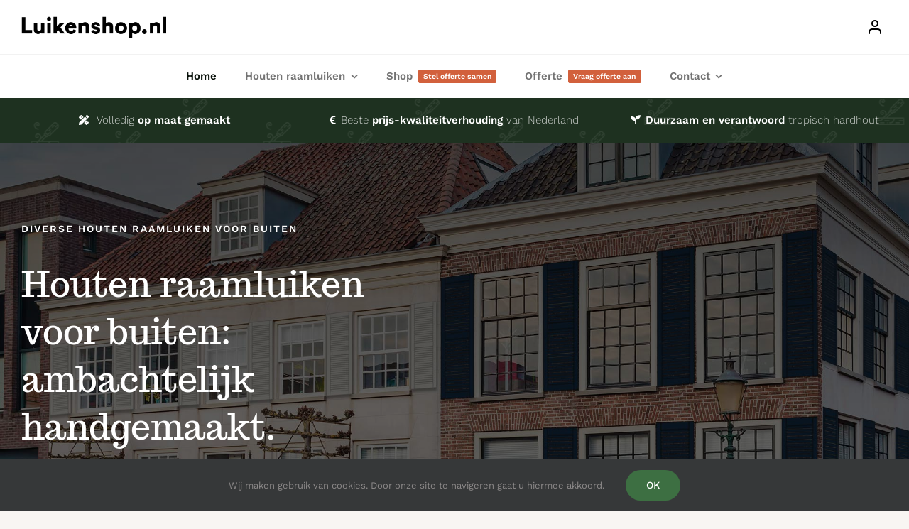

--- FILE ---
content_type: text/javascript; charset=utf-8
request_url: https://luikenshop.nl/wp-content/plugins/yith-woocommerce-advanced-product-options-premium/assets/js/front.min.js?ver=4.8.0
body_size: 9222
content:
function yith_wapo_replace_image(e,t=!1){var i,a=yith_wapo.replace_image_path,o=".yith_magnifier_zoom_magnifier, .zoomWindowContainer .zoomWindow",r=e.data("replace-image");null===r||!t&&jQuery(a).attr("src")===r||(void 0!==e.data("replace-image")&&""!=e.data("replace-image")&&(void 0===jQuery(a).attr("wapo-original-img")&&(jQuery(a).attr("wapo-original-img",jQuery(a).attr("src")),jQuery(o).length&&jQuery(o).attr("wapo-original-img",jQuery(o).css("background-image").slice(4,-1).replace(/"/g,""))),jQuery(a).attr("src",r),jQuery(a).attr("srcset",r),jQuery(a).attr("data-src",r),jQuery(o).css("background-image","url("+r+")"),jQuery("#yith_wapo_product_img").val(r),jQuery(a).attr("data-large_image",r),0<jQuery(".woocommerce-product-gallery .woocommerce-product-gallery__image").length&&jQuery(".woocommerce-product-gallery").trigger("woocommerce_gallery_reset_slide_position"),jQuery(".woocommerce-product-gallery").trigger("woocommerce_gallery_init_zoom"),jQuery(document).trigger("yith-wapo-after-replace-image")),t&&void 0!==jQuery(a).attr("wapo-original-img")&&(i=jQuery(a).attr("wapo-original-img"),e=jQuery(o).attr("wapo-original-img"),jQuery("#yith-wapo-container .yith-wapo-option").each(function(e,t){let a=jQuery(t);a.data("replace-image")&&a.hasClass("selected")&&(i=a.data("replace-image"))}),jQuery("#yith_wapo_product_img").val(i),jQuery("#yith_wapo_product_img").val(""),jQuery(a).attr("src",i),jQuery(a).attr("srcset",i),jQuery(a).attr("data-src",i),jQuery(a).attr("data-large_image",i),jQuery(o).css("background-image","url("+e+")"),0<jQuery(".woocommerce-product-gallery .woocommerce-product-gallery__image").length&&jQuery(".woocommerce-product-gallery").trigger("woocommerce_gallery_reset_slide_position"),jQuery(".woocommerce-product-gallery").trigger("woocommerce_gallery_init_zoom"),jQuery(document).trigger("yith-wapo-after-replace-image")))}function yith_wapo_check_required_fields(r){var n=!1,d=!1,e=yith_wapo.dom.single_add_to_cart_button;return jQuery("form.cart .yith-wapo-addon:not(.hidden):visible input, form.cart .yith-wapo-addon:not(.hidden):visible select, form.cart .yith-wapo-addon:not(.hidden):visible textarea").each(function(){let e=jQuery(this);e.closest(".yith-wapo-option");let t=e.closest(".yith-wapo-addon"),a=e.closest("div.yith-wapo-addon.wapo-toggle"),i=a.find("h3.wapo-addon-title.toggle-closed"),o=t.find(".wapo-addon-title");"file"===e.attr("type")||e.hasClass("wapo-product-qty")||(e.attr("required")&&("checkbox"===e.attr("type")||"radio"===e.attr("type"))&&!e.closest(".yith-wapo-option").hasClass("selected")||e.attr("required")&&(""==e.val()||"Required"==e.val())?("highlight"===r&&(showRequiredMessage(e),o.addClass("wapo-error"),i&&i.click()),n=d=!0):restartRequiredElement(e))}),"hide"==r&&(d?jQuery(e).hide():jQuery(e).fadeIn()),!n}function updateContainerProductPrice(a){if(!jQuery(".cart.yith-wcpb-bundle-form").length&&a.variation_id===parseInt(jQuery(".variation_id").val())){let e=jQuery("#yith-wapo-container"),t=0;var i;"undefined"!=typeof a.display_price&&(t=a.display_price,"yes"===yith_wapo.use_price_html_on_variations&&"undefined"!=typeof a.price_html&&(i=jQuery(a.price_html).find("> .amount bdi").text(),i=wcPriceToFloat(i),isNaN(i)||t===i||(t=i))),e.attr("data-product-price",t),e.attr("data-product-id",a.variation_id)}}function yith_wapo_sprintf(e,...i){return e.replace(/%([sd])/g,function(e,t){if("s"===t)return i.shift();if("d"!==t)return e;{const a=i.shift();return Number.isInteger(a)?a.toString():""}})}function uploadFiles(a,i){for(var o=0;o<a.length;o++){let e=i.find(".yith-wapo-uploaded-file"),t=i.find(".yith-wapo-uploaded-file-element").last().data("index")+1;!isNaN(t)&&void 0!==t||(t=0),appendNewUploadedFile(o,a,e,t),o==a.length-1&&(e.show(),uploadSingleFile(a,0,i))}}function calculate_exact_file_size(e){let t=e.size,a=0;for(;900<t;)t/=1024,a++;return Math.round(100*t)/100+" "+["Bytes","KB","MB","GB"][a]}function yith_wapo_check_required_min_max(e=""){if(!checkRequiredSelect(e))return!1;if(!checkTextInputLimit())return!1;if("hide"!==e&&!yith_wapo_check_required_fields("highlight"))return!1;var t,a=0,i="hide"!==e;if(jQuery("form.cart .yith-wapo-addon:not(.hidden)").each(function(){0<(t=yith_wapo_check_min_max(jQuery(this),i))&&(a+=t)}),"hide"===e){e=yith_wapo.dom.single_add_to_cart_button;a?jQuery(e).hide():jQuery(e).fadeIn()}else if(0<a)return!1;return!0}function yith_wapo_check_min_max(a,e=!1){var t=a.data("addon-type"),i=a.data("min"),o=a.data("max"),r=a.data("exa"),n=a.find(".min-error-message"),d=a.find(".wapo-addon-title"),c=0;let l=a.find("h3.wapo-addon-title.toggle-closed");if(d.removeClass("wapo-error"),"select"!==t&&(""!==i||""!==r||""!==o)){if("number"===t||"text"===t||"textarea"===t){if(jQuery(a).find(".yith-wapo-option-value").each(function(e){jQuery(this).val().length&&c++}),o&&o<c){let e=jQuery(a).find(".options-container");return e.find(".max-selected-error").length||(e.append('<p class="max-selected-error">'+yith_wapo.i18n.maxOptionsSelectedMessage+"</p>"),d.addClass("wapo-error")),1}}else c=a.find("input:checkbox:checked, input:radio:checked").length;if(0<r){let t=0;if(r==c)a.removeClass("required-min").find(".min-error").hide(),a.find("input:checkbox").not(":checked");else{if(e){t=r-c,a.addClass("required-min"),a.find(".min-error").show(),d.addClass("wapo-error");let e=yith_wapo.i18n.selectOptions.replace("%d",r);1===r&&(e=yith_wapo.i18n.selectAnOption),n.text(e),l&&l.click()}a.find(".yith-wapo-option:not(.out-of-stock) input:checkbox").not(":checked").attr("disabled",!1)}return t}if(0<i){t=i-c;if(!(i<=c)){if(e){let e=yith_wapo.i18n.selectAnOption;1<i&&(e=yith_wapo.i18n.selectAtLeast.replace("%d",i)),a.addClass("required-min"),a.find(".min-error").show(),d.addClass("wapo-error"),n.text(e),l&&l.click()}return t}a.removeClass("required-min").find(".min-error").hide()}if(o&&!(c<=o)){if(e){a.addClass("required-min");let e=jQuery(a).find(".options-container");e.find(".max-selected-error").length||(e.append('<small class="max-selected-error">'+yith_wapo.i18n.maxOptionsSelectedMessage+"</small>"),d.addClass("wapo-error"))}return 1}a.removeClass("required-min").find(".max-selected-error").hide()}}function checkRequiredSelect(t=""){let a=!0;return jQuery(".yith-wapo-addon.yith-wapo-addon-type-select select").each(function(){let n=jQuery(this);if(n.is(":required")){let i=n.parents(".yith-wapo-addon"),o=i.find(".min-error-message"),r=i.find(".wapo-addon-title");var e=n.val();if(o.text(""),r.removeClass("wapo-error"),i.removeClass("required-min"),"default"===e&&!i.hasClass("hidden")&&!(a=!1)&&"hide"!==t){let e=i.find(".min-error"),t=n.parents("div.yith-wapo-addon.wapo-toggle"),a=t.find(".wapo-addon-title.toggle-closed");i.addClass("required-min"),a&&a.click(),r.addClass("wapo-error"),o.text(yith_wapo.i18n.selectAnOption.replace("%d",1)),e.show()}}}),a}function checkTextInputLimit(){let n=!0;return jQuery("form.cart .yith-wapo-addon.yith-wapo-addon-type-text:not(.hidden) input").each((e,t)=>{let a=jQuery(t),i=a.val(),o=a.attr("minlength"),r=a.attr("maxlength");""!==o&&i.length<o||""!==r&&i.length>r?(a.addClass("length-error"),a.siblings(".length-error-message").show(),n=!1):(a.siblings(".length-error-message").hide(),a.removeClass("length-error"))}),n}function yith_wapo_check_multiplied_price(e){let t=e.data("price");var a=e.data("price-sale");let i=e.data("default-price");var o=e.data("price-type"),r=e.data("price-method");let n="price",d=0;var c=e.val();0<!i&&(0<a&&"number"!==e.attr("type")&&"multiplied"===o&&(t=a,n="price-sale"),i=t,e.data("default-price",i)),"value_x_product"==r?(a=parseFloat(jQuery("#yith-wapo-container").attr("data-product-price")),d=c*a):"multiplied"==o&&(d=c*i),(0<d||"decrease"==r||d<0&&"multiplied"===o)&&e.data(n,d)}function yith_wapo_check_multiplied_length(t){var a=t.data("price");let i=t.data("default-price");var e=t.data("price-type");if(0<!i&&(i=a,t.data("default-price",i)),"characters"===e){a=t.data("remove-spaces");let e=t.val().length;a&&(e=t.val().replace(/\s+/g,"").length),t.data("price",e*i)}}jQuery(document).ready(function(p){initColorpicker=function(){var l={color:!1,mode:"hsl",controls:{horiz:"s",vert:"l",strip:"h"},hide:!0,target:!1,width:180,palettes:!1,change:function(e,t){let a=p(this).closest(".wp-picker-container"),i=a.find(".wp-picker-input-wrap"),o=a.find(".wp-picker-custom-placeholder"),r=a.find(".wp-picker-default-custom");var n=a.find(".wp-color-picker").data("addon-colorpicker-show"),d=a.find(".wp-color-picker").data("default-color");"placeholder"===n&&(""===t.color.toString()&&"undefined"===t.color.toString()||(i.find(".wp-color-picker").show(),o.hide(),r.show(),o.css("line-height","3.0"))),r.removeClass("default_color"),d!==t.color.toString()&&r.addClass("default_color"),p(document).trigger("wapo-colorpicker-change")},clear:function(e,t){let a=p(this).closest(".wp-picker-container"),i=a.find(".wp-picker-input-wrap"),o=a.find(".wp-picker-custom-placeholder"),r=a.find(".wp-picker-default-custom");"placeholder"===a.find(".wp-color-picker").data("addon-colorpicker-show")&&(i.find(".wp-color-picker").hide(),o.show(),r.hide(),o.css("line-height","0")),r.removeClass("testing123"),p(document).trigger("wapo-colorpicker-clear")}};function e(){p(".yith-wapo-block .yith-wapo-addon-type-colorpicker .wp-color-picker").each(function(){p(this).wpColorPicker(l);let a=p(this).closest(".wp-picker-container"),e=a.find("button .wp-color-result-text"),t=a.find(".wp-picker-default"),i=a.find(".wp-picker-input-wrap");var o,r=p(this).data("addon-colorpicker-show"),n=p(this).data("addon-placeholder");e.html("");let d=p(this).parents(".wp-picker-container"),c=d.find(".wp-picker-input-wrap");if(d.hasClass("yith-wapo-colorpicker-initialized")||d.addClass("yith-wapo-colorpicker-initialized"),c.find(".wp-picker-default-custom").length||(o=p("<span/>").attr({"class":"wp-picker-default-custom"}),c.find(".wp-picker-default, .wp-picker-clear").wrap(o)),"placeholder"===r){i.find(".wp-color-picker").hide(),i.find(".wp-picker-custom-placeholder").length||((o=p("<span/>").attr({"class":"wp-picker-custom-placeholder"})).html(n),i.find(".screen-reader-text").before(o));let e=a.find(".wp-picker-default-custom"),t=a.find(".wp-picker-custom-placeholder");e.hide(),t.css("line-height","0")}t.trigger("click")})}p(document).on("yith-wapo-after-reload-addons",e),p(document).on("yith-wapo-after-reload-addons",initDatePickers),checkColorPickerOnInput=function(){p(document).on("click",function(e){if(!p(e.target).is(".yith-wapo-colorpicker-container .iris-picker, .yith-wapo-colorpicker-container .iris-picker-inner")){let e=p(".yith-wapo-colorpicker-container .yith-wapo-colorpicker-initialized .wp-color-picker");0<e.length&&e.iris("hide")}}),p(".yith-wapo-colorpicker-container .yith-wapo-colorpicker-initialized .wp-color-picker").click(function(e){p(this).iris("show")})},e(),checkColorPickerOnInput()},initDatePickers=function(){p(".yith-wapo-block .yith_wapo_date.datepicker").each(function(){var e=p(this);initDatePicker(e)})},initTimePicker=function(t){let e=t.data("params"),o=e.time_data||"",a=e.show_time_selector||"";"object"==typeof o&&null!==o&&(o=Object.values(o)),a&&setTimeout(function(){var a,i,e;p("#wapo-datepicker-time").length||(a="",i=t.closest(".date-container").find(".temp-time").text(),p(o).each(function(e,t){a+=t!==i?"<option>"+t+"</option>":"<option selected>"+t+"</option>"}),e='<div id="wapo-datepicker-time"><label>'+yith_wapo.i18n.datepickerSetTime+'</label><select id="wapo-datepicker-time-select">'+a+'</select></div><div id="wapo-datepicker-save"><button>'+yith_wapo.i18n.datepickerSaveButton+"</button></div>",p(e).appendTo("#ui-datepicker-div"))},10)},initDatePicker=function(c){var e=c.data("params"),t="",a="",i=e.start_year||"",o=e.end_year||"",r=e.default_date||"",n=e.date_format||"",d=e.additional_opts||"",i={minDate:t=i?new Date(e.start_year,"00","01"):t,maxDate:a=o?new Date(e.end_year,"11","31"):a,defaultDate:r,dateFormat:n,beforeShowDay:function(i){let e=c.data("params"),t=e.selectable_days_opt||"",a=e.selectable_days||"",o=e.selected_items||"",n=e.enable_disable_date_rules||"",d=!0;if((n="enable"===n?1:0)&&(d=!1),"days"===t||"date"===t){var r=i.getDate()+"-"+(i.getMonth()+1)+"-"+i.getFullYear();if(-1===p.inArray(r,a))return d=!1}else if("before"===t){r=i.getTime();let e=new Date;if(e.setHours(0,0,0,0),r<(e=e.getTime()))return d=!1}return 0<o.length&&(o=JSON.parse(o),p.each(o,function(e,t){if("days"===e){let r=new Date(i);p.each(t,function(e,t){var[t,a,i]=t.split("-");let o=new Date(parseInt(t),parseInt(a)-1,parseInt(i));if(r.toDateString()===o.toDateString())return d=!!n,!1})}else if("daysweek"===e){let a=i.getDay();p.each(t,function(e,t){p.each(t,function(e,t){if(a==t)return d=!!n,!1})})}else if("months"===e){let a=i.getMonth();p.each(t,function(e,t){p.each(t,function(e,t){if(a==t-1)return d=!!n,!1})})}else if("years"===e){let a=i.getFullYear();p.each(t,function(e,t){p.each(t,function(e,t){if(a==t)return d=!!n,!1})})}})),d?[!0]:[!1]},beforeShow:function(e){initTimePicker(c)},onSelect:function(a,i){if(0<p(i.dpDiv).find("#wapo-datepicker-time-select").length){let e=p(i.dpDiv).find("#wapo-datepicker-time-select").val(),t=p(this).closest(".date-container").find(".temp-time");p(this).val(a+" "+e),t.text(e)}},onChangeMonthYear:function(e,t,a){initTimePicker(c)},onUpdateDatepicker:function(e){jQuery("#ui-datepicker-div").attr("wapo-option-id",e.id)},onClose:function(e,t){p(this).trigger("yith_wapo_date_field_updated",e)}},i=Object.assign(i,d);c.datepicker(i)},initColorpicker(),initDatePickers()}),jQuery(function(v){var a=!1;yith_wapo_conditional_logic_check=function(e={}){var d={};jQuery("form.cart .yith-wapo-addon.conditional_logic").each(function(){var e=!1,t=!1,a=jQuery(this).data("conditional_logic_display"),i=jQuery(this).data("conditional_logic_display_if"),o=String(jQuery(this).data("conditional_rule_addon")),r=String(jQuery(this).data("conditional_rule_addon_is")),n=String(jQuery(this).data("conditional_rule_variations")),o=void 0!==o&&"0"!==o&&""!==o&&o.split("|"),r=void 0!==r&&""!==r&&r.split("|");if((n=void 0!==n&&""!==n&&n.split("|"))||o&&r){if(o&&r)switch(i){case"all":e=function(e,t){for(var a=!0,i=0;i<e.length;i++)if(0!=e[i]&&e[i]){var o,r,n=e[i].split("-"),d=!1,c=!1;switch(c="undefined"!=typeof n[1]?(d=(jQuery("#yith-wapo-"+n[0]+"-"+n[1]).is(":checked")||jQuery("select#yith-wapo-"+n[0]).val()==n[1])&&!jQuery("#yith-wapo-addon-"+n[0]).hasClass("hidden"),r=jQuery("input#yith-wapo-"+n[0]+"-"+n[1]).val(),o=jQuery("textarea#yith-wapo-"+n[0]+"-"+n[1]).val(),(void 0!==r&&""!==r||void 0!==o&&""!==o)&&!jQuery("#yith-wapo-addon-"+n[0]).hasClass("hidden")):(d=(d=0<jQuery("#yith-wapo-addon-"+e[i]+" input:checkbox:checked").length||0<jQuery("#yith-wapo-addon-"+e[i]+" input:radio:checked").length||0<jQuery("#yith-wapo-addon-"+e[i]+" option:selected").length&&"default"!=jQuery("#yith-wapo-addon-"+e[i]+" option:selected").val())&&!jQuery("#yith-wapo-addon-"+e[i]).hasClass("hidden"),r="undefined",jQuery("#yith-wapo-addon-"+n[0]+" input, #yith-wapo-addon-"+n[0]+" textarea").each(function(e){""!==jQuery(this).val()&&(r=!0)}),"undefined"!=r&&""!==r&&!jQuery("#yith-wapo-addon-"+n[0]).hasClass("hidden")),t[i]){case"selected":d||(a=!1);break;case"not-selected":d&&(a=!1);break;case"empty":c&&(a=!1);break;case"not-empty":c||(a=!1)}if(!a)break}return a}(o,r);break;case"any":e=function(e,t){for(var a=!1,i=0;i<e.length;i++)if(0!=e[i]&&e[i]){var o,r,n=e[i].split("-");switch(AddonNotEmpty="undefined"!=typeof n[1]?(AddonSelected=(jQuery("#yith-wapo-"+n[0]+"-"+n[1]).is(":checked")||jQuery("select#yith-wapo-"+n[0]).val()==n[1])&&!jQuery("#yith-wapo-addon-"+n[0]).hasClass("hidden"),r=jQuery("input#yith-wapo-"+n[0]+"-"+n[1]).val(),o=jQuery("textarea#yith-wapo-"+n[0]+"-"+n[1]).val(),(void 0!==r&&""!==r||void 0!==o&&""!==o)&&!jQuery("#yith-wapo-addon-"+n[0]).hasClass("hidden")):(AddonSelected=(AddonSelected=0<jQuery("#yith-wapo-addon-"+e[i]+" input:checkbox:checked").length||0<jQuery("#yith-wapo-addon-"+e[i]+" input:radio:checked").length||0<jQuery("#yith-wapo-addon-"+e[i]+" option:selected").length&&"default"!=jQuery("#yith-wapo-addon-"+e[i]+" option:selected").val())&&!jQuery("#yith-wapo-addon-"+e[i]).hasClass("hidden"),r="undefined",jQuery("#yith-wapo-addon-"+n[0]+" input, #yith-wapo-addon-"+n[0]+" textarea").each(function(e){""!==jQuery(this).val()&&(r=!0)}),"undefined"!=r&&""!==r&&!jQuery("#yith-wapo-addon-"+n[0]).hasClass("hidden")),t[i]){case"selected":AddonSelected&&(a=!0);break;case"not-selected":AddonSelected||(a=!0);break;case"empty":AddonNotEmpty||(a=!0);break;case"not-empty":AddonNotEmpty&&(a=!0)}if(a)break}return a}(o,r)}else e=!0;e&&n?(i=jQuery(".variation_id").val(),-1!==jQuery.inArray(String(i),n)&&(t=!0)):t=!0}else t=e=!0,a="show";switch(a){case"show":d[jQuery(this).attr("id")]=t&&e?"not-hidden":"hidden";break;case"hide":d[jQuery(this).attr("id")]=t&&e?"hidden":"not-hidden"}}),jQuery.each(d,function(e,t){let a=jQuery("#"+e);"not-hidden"===t?(("slide"===yith_wapo.conditionalDisplayEffect?a.slideDown():a.fadeIn()).removeClass("hidden").find(".yith-wapo-option:not(.out-of-stock) .yith-wapo-option-value").attr("disabled",!1),yith_wapo_replace_image(a.find(".yith-wapo-option.selected")),a.hasClass("yith-wapo-addon-type-select")&&a.find(".yith-wapo-option-value").attr("disabled",!1),yith_wapo_check_min_max(a)):("slide"===yith_wapo.conditionalDisplayEffect?a.slideUp():a.hide()).addClass("hidden").find(".yith-wapo-option-value").attr("disabled",!0)}),JSON.stringify(d)!==JSON.stringify(e)&&yith_wapo_conditional_logic_check(d)},calculateAddonsPrice=function(){var f=0,w=0,m=0,_=0,g=v(yith_wapo.productQuantitySelector).val();return 0<!g&&(g=1),v("form.cart .yith-wapo-addon:not(.hidden):visible input, form.cart .yith-wapo-addon:not(.hidden):visible select, form.cart .yith-wapo-addon:not(.hidden):visible textarea").each(function(){let c=v(this),l=parseFloat(v("#yith-wapo-container").attr("data-product-price")),p=c.data("addon-id");if(p){let e=c.attr("type"),t=c.data("price-method"),a=0,i=0,o="",r=c.parents(".yith-wapo-addon"),n=r.data("addon-type"),d=1;if("number"===e&&0==c.val())return m;var s,u,h,y;c.is("textarea")&&(e="textarea"),(c.is(":checked")||c.find(":selected").is("option")||c.is("input:not([type=checkbox])")&&c.is("input:not([type=radio])")&&""!=c.val()||c.is("textarea")&&""!=c.val())&&(c.is("select")&&(c=c.find(":selected")),"number"===e&&yith_wapo_check_multiplied_price(c),"text"!==e&&"textarea"!==e||yith_wapo_check_multiplied_length(c),w!=p&&(w=c.data("addon-id"),f=c.data("first-free-options")),"yes"==c.data("first-free-enabled")&&0<f?f--:(void 0!==c.data("price-type")&&""!==c.data("price-type")&&(o=c.data("price-type")),s=c.data("price-sale"),u=c.data("price"),h=c.data("default-sale-price"),y=c.data("default-price"),void 0!==s&&""!==s&&0<=s&&"multiplied"!==o?(a=parseFloat(s),i=parseFloat(h)):void 0!==u&&""!==u&&(a=u,i=y),"percentage"===o&&"discount"!==t&&(a=a*l/100,i=i*l/100),"product"===n&&(c.hasClass(".yith-wapo-option")||(c=c.parents(".yith-wapo-option"),(d=c.find(".wapo-product-qty"))&&1<(d=d.val())&&(a*=d,i*=d))),1<g&&!r.hasClass("sell_individually")&&(a*=g,i*=g),m+=a,_+=i))}}),{totalPrice:m,totalPriceDefault:_}},setTotalBoxPrices=function(e,t,a=0,i=0){var o=v(yith_wapo.productQuantitySelector).val(),e=e*(o=0<!o?1:o),o=parseFloat(t),t=parseFloat(t+e),r=o,o={product_id:parseInt(v("#yith-wapo-container").attr("data-product-id")),options_price:o,options_default_price:i,total_order_price:t};calculateProductPrice(o),v("#wapo-total-price-table").css("opacity","1"),v(document).trigger("yith_wapo_product_price_updated",[e+r])},replaceProductPrice=function(e,t){("yes"===yith_wapo.replace_price_in_product_without_addons||v("#yith-wapo-container").length&&v("#yith-wapo-container").find(".yith-wapo-block").length)&&0<parseInt(e)&&"yes"===yith_wapo.replace_product_price&&!isNaN(parseFloat(e))&&0<v(yith_wapo.replace_product_price_class).length&&(v(yith_wapo.replace_product_price_class).html('<span class="woocommerce-Price-amount amount"><bdi>'+t+"</bdi></span>"),e=v(yith_wapo.replace_product_price_class+" bdi").text(),0===wcPriceToFloat(e)&&v(yith_wapo.replace_product_price_class).find("bdi").remove())},calculateProductPrice=function(o){var e={action:"update_totals_with_suffix",data:o,security:yith_wapo.addons_nonce};jQuery.ajax({url:yith_wapo.ajaxurl,type:"post",data:e,success:function(e){var t,a,i;e&&(t=e.price_html,a=e.options_price_suffix,e=e.order_price_suffix,i=o.total_order_price,v("#wapo-total-product-price").html(t),v("#wapo-total-options-price").html(a),v("#wapo-total-order-price").html(e),replaceProductPrice(i,e))}})},calculateTotalAddonsPrice=function(e=!0){yith_wapo_conditional_logic_check(),"yes"===yith_wapo.hide_button_required&&(yith_wapo_check_required_fields("hide"),yith_wapo_check_required_min_max("hide")),v("#wapo-total-price-table").css("opacity","0.5");var t=parseFloat(v("#yith-wapo-container").attr("data-product-price")),a=yith_wapo.total_price_box_option;let i=v("button.ywgc-amount-buttons.selected_button");0<i.length&&(t=i.data("price"));var o=calculateAddonsPrice(),r=o.totalPrice,o=o.totalPriceDefault;"hide_options"===a&&(0!==r?v("#wapo-total-price-table .hide_options tr.wapo-total-options").fadeIn():v("#wapo-total-price-table .hide_options tr.wapo-total-options").hide()),setTotalBoxPrices(t,r,e,o)},productQuantityChange=function(){let e=v(this),t=e.val(),a=e.closest(".yith-wapo-option").data("product-id"),i=e.closest(".option-add-to-cart").find(".add_to_cart_button"),o=1,r;i.length&&a&&(r="?add-to-cart="+a+"&quantity="+(o=1<t?t:o),i.attr("href",r))},wcPriceToFloat=function(e){e=e.replace(/(?![\.\,])\D/g,"").replace(yith_wapo.total_thousand_sep,"").replace(yith_wapo.decimal_sep,".");return parseFloat(e)},getDefaultProductPrice=function(){if(yith_wapo.enableGetDefaultVariationPrice){let i=v(".variations_form.cart").data("product_id");var e={action:"get_default_variation_price",product_id:parseInt(i),security:yith_wapo.addons_nonce};jQuery.ajax({url:yith_wapo.ajaxurl,type:"post",data:e,success:function(t){if(t){var a=t.price_html;let e=jQuery("#yith-wapo-container");e.attr("data-product-price",t.current_price),e.attr("data-product-id",i),"yes"===yith_wapo.replace_product_price&&e.find(".yith-wapo-block").length&&v(yith_wapo.replace_product_price_class).html(a)}},complete:function(){}})}},checkDefaultOptionsOnLoad=function(){var e=v(".yith-wapo-addon:not(.conditional_logic) .yith-wapo-option.selected");v(e).each(function(){yith_wapo_replace_image(v(this))})},resetAddons=function(e,t){"yith_wccl"!==t&&(a?(getDefaultProductPrice(),v(document).trigger("yith-wapo-reset-addons")):a=!0)},foundVariation=function(e,t){v("form.cart.ywcp").length||(updateContainerProductPrice(t),v(document).trigger("yith-wapo-reload-addons"))},reloadAddons=function(e,t=""){var a=v("form.cart").serializeArray(),i=v("form.cart #yith-wapo-container"),a={action:"live_print_blocks",addons:a,currency:yith_wapo.woocommerce_currency,current_language:yith_wapo.currentLanguage};""!=t&&(a.price=t),v("#yith-wapo-container").css("opacity","0.5"),v.ajax({url:yith_wapo.ajaxurl,type:"post",data:a,success:function(e){i.html(e),i.css("opacity","1"),v("form.cart").trigger("yith-wapo-after-reload-addons"),calculateTotalAddonsPrice()}})},removeUploadedFile=function(e){let t=e.target,a=v(t).closest(".yith-wapo-uploaded-file-element"),i=v(t).closest(".yith-wapo-option").data("max-multiple"),o=v(t).closest(".yith-wapo-ajax-uploader").find(".yith-wapo-uploaded-file-element").length,r=v(t).closest(".yith-wapo-ajax-uploader").find(".yith-wapo-ajax-uploader-container"),n=v(t).closest(".yith-wapo-option").find('input[type="hidden"].upload-parent');a.remove(),(void 0===i||o-1<i)&&r.fadeIn(),o-1<=0&&(n.val(""),calculateTotalAddonsPrice())},checkNumbersTotalValues=function(){var e=v("#yith-wapo-container .yith-wapo-addon-type-number:not(.hidden).numbers-check"),c=!1;return e.each(function(e){let t=v(this),a=t.data("numbers-min"),i=t.data("numbers-max"),o=0,r=!1,n="",d=t.find(".options");d.hasClass("error-message")&&d.removeClass("error-message"),t.find(".yith-wapo-numbers-error-message").remove(),t.find('input[type="number"]').each(function(){var e=v(this).val();if("undefined"===e||""===e)return!0;o+=parseFloat(e)}),void 0!==a&&o<a&&(r=!0,n=yith_wapo.messages.minErrorMessage+" "+a),void 0!==i&&o>i&&(r=!0,n=yith_wapo.messages.maxErrorMessage+" "+i),r&&(d.addClass("error-message"),t.append(v('<small class="yith-wapo-numbers-error-message">'+n+"</small>")),c=!0,jQuery("html, body").animate({scrollTop:t.offset().top-50},500))}),v(document).trigger("yith_wapo_check_number_total_values"),!c},checkMaxSelected=function(e){var t=e.closest(".yith-wapo-option"),e=e.closest(".yith-wapo-addon"),a=e.data("max"),e=e.find(".yith-wapo-option.selected").length;return""===a||0===a||(t.hasClass("selected")?e--:e++,!(a<e))},labelsOnChange=function(){if(!checkMaxSelected(v(this)))return v(this).prop("checked",!1),!1;var e=v(this).parent();e.hasClass("yith-wapo-option")||(e=e.closest(".yith-wapo-option")),v(this).is(":checked")?(e.hasClass("selection-single")&&(e.parent().find("input").prop("checked",!1),e.parent().find(".selected").removeClass("selected")),e.addClass("selected"),e.find("input").prop("checked",!0),yith_wapo_replace_image(e)):(e.removeClass("selected"),yith_wapo_replace_image(e,!0))},v(document).on("ywgc-amount-changed",function(e,t){t=t.data("price");let a=jQuery("#yith-wapo-container");a.attr("data-product-price",t),calculateTotalAddonsPrice()}),v(document).on("yith-wapo-product-price-updated",function(e,t){void 0!==t&&v("#yith-wapo-container").attr("data-product-price",t),calculateTotalAddonsPrice()}),v(document).on("change",".gift-cards-list .ywgc-manual-amount-container input.ywgc-manual-amount",function(e){let t=v(this),a=t.val(),i=jQuery("#yith-wapo-container");i.attr("data-product-price",a),calculateTotalAddonsPrice()}),v(document).on("ywdpd_price_html_updated",function(e,t){t=jQuery(t).children(".amount bdi").text(),t=wcPriceToFloat(t);if(!isNaN(t)){let e=jQuery("#yith-wapo-container");e.attr("data-product-price",t),calculateTotalAddonsPrice()}}),v(document).on("yith_wcpb_ajax_update_price_request",function(e,t){t=t.price;isNaN(t)||(jQuery("#yith-wapo-container").attr("data-product-price",t),calculateTotalAddonsPrice())}),v(document).on("change","form.cart div.yith-wapo-addon, form.cart .quantity input[type=number]",function(){calculateTotalAddonsPrice()}),v(document).on("keyup",'form.cart .yith-wapo-addon-type-number input[type="number"], form.cart .yith-wapo-addon-type-text input[type="text"], form.cart .yith-wapo-addon-type-textarea textarea',function(){calculateTotalAddonsPrice()}),v(document).on("click","form.cart .yith-wapo-addon-type-colorpicker .yith-wapo-colorpicker-initialized input.wp-color-picker",function(){calculateTotalAddonsPrice()}),v(document).on("wapo-colorpicker-change",function(){calculateTotalAddonsPrice()}),calculateTotalAddonsPrice(),checkDefaultOptionsOnLoad(),v(document).on("change keyup",".yith-wapo-option .wapo-product-qty",productQuantityChange),v(document).on("reset_data",resetAddons),v(document).on("found_variation",foundVariation),v(document).on("yith-wapo-reload-addons",reloadAddons),v(document).on("click",".yith-wapo-uploaded-file .remove",removeUploadedFile),v(document).on("change",".yith-wapo-addon-type-label input",labelsOnChange)}),jQuery(document).on("change",".yith-wapo-addon-type-checkbox input",function(){let e=jQuery(this),t=e.parents(".checkboxbutton"),a=e.parents(".yith-wapo-option"),i=a.parent();"checked"!==e.attr("checked")?(a.hasClass("selection-single")&&(i.find("input").attr("checked",!1),i.find("input").prop("checked",!1),i.find(".selected, .checked").removeClass("selected checked")),e.attr("checked",!0),e.prop("checked",!0),a.addClass("selected"),t.addClass("checked"),yith_wapo_replace_image(a)):(e.attr("checked",!1),e.prop("checked",!1),a.removeClass("selected"),t.removeClass("checked"),yith_wapo_replace_image(a,!0))}),jQuery(document).on("click",".yith-wapo-addon-type-color .yith-wapo-option div.label",function(){jQuery(this).closest(".yith-wapo-option").find(".yith-proteo-standard-checkbox").click()}),jQuery(document).on("change",".yith-wapo-addon-type-color input",function(){var e=jQuery(this).parent();e.hasClass("yith-wapo-option")||(e=e.parent()),jQuery(this).is(":checked")?(e.addClass("selected"),e.hasClass("selection-single")&&(e.parent().find("input").prop("checked",!1),e.parent().find(".selected").removeClass("selected"),e.find("input").prop("checked",!0),e.addClass("selected")),yith_wapo_replace_image(e)):(e.removeClass("selected"),yith_wapo_replace_image(e,!0))}),jQuery(document).on("click",".yith-wapo-addon-type-label .yith-wapo-option div.label",function(e){e.preventDefault(),jQuery(this).closest(".yith-wapo-option").find(".yith-proteo-standard-checkbox").click()}),jQuery(document).on("click change",".yith-wapo-addon-type-product .quantity input",function(e){e.stopPropagation()}),jQuery(document).on("click",".yith-wapo-addon-type-product .yith-wapo-option .product-container",function(){jQuery(this).closest(".yith-wapo-option").find(".yith-proteo-standard-checkbox").click()}),jQuery(document).on("change",".yith-wapo-addon-type-product .yith-wapo-option input.yith-proteo-standard-checkbox",function(){var e=jQuery(this).parent();e.hasClass("yith-wapo-option")||(e=e.parent()),jQuery(this).is(":checked")?(e.addClass("selected"),e.hasClass("selection-single")&&(e.parent().find("input").prop("checked",!1),e.parent().find(".selected").removeClass("selected"),e.find("input").prop("checked",!0),e.addClass("selected")),yith_wapo_replace_image(e)):(e.removeClass("selected"),yith_wapo_replace_image(e,!0))}),jQuery(document).on("click",".yith-wapo-addon-type-radio input",function(){var e=jQuery(this).closest(".yith-wapo-option");e.hasClass("yith-wapo-option")||(e=e.closest(".yith-wapo-option")),jQuery(this).is(":checked")?(e.addClass("selected"),e.siblings().removeClass("selected"),yith_wapo_replace_image(e)):e.removeClass("selected")}),jQuery("body").on("change",".yith-wapo-addon-type-select select",function(){let e=jQuery(this).parent(),t=jQuery(this).find("option:selected"),a=e.find("div.option-image");e.hasClass("yith-wapo-option")||(e=e.parent());var i=t.data("image"),o=t.data("description"),r=e.find("p.option-description");void 0!==i&&i&&(i='<img src="'+i+'" style="max-width: 100%">',a.html(i)),"default"===t.val()||""===i?a.hide():a.fadeIn(),void 0===o?r.empty():r.html(o),t.data("replace-image")?yith_wapo_replace_image(t):yith_wapo_replace_image(t,!0)}),jQuery(".yith-wapo-addon-type-select select").trigger("change"),jQuery(document).on("click",".yith-wapo-addon.wapo-toggle .addon-header",function(e){e.preventDefault();let t=jQuery(this).find(".wapo-addon-title"),a=t.closest(".yith-wapo-addon");a.hasClass("toggle-open")?a.removeClass("toggle-open").addClass("toggle-closed"):a.removeClass("toggle-closed").addClass("toggle-open"),t.hasClass("toggle-open")?t.removeClass("toggle-open").addClass("toggle-closed"):t.removeClass("toggle-closed").addClass("toggle-open"),a.find(".options-container").toggle("fast"),jQuery(document).trigger("yith_proteo_inizialize_html_elements")}),showRequiredMessage=function(e){let t=e.closest(".yith-wapo-option");t.find(".required-error").length<1&&(t.append('<div class="required-error"><small class="required-message">'+yith_wapo.messages.requiredMessage+"</small></div>"),t.addClass("required-color"))},restartRequiredElement=function(e){let t=e.closest(".yith-wapo-option");e.closest(".yith-wapo-option").find(".required-error").remove(),t.removeClass("required-color")},jQuery("form.cart").on("change","#price_calculator.wc-measurement-price-calculator-price-table",function(){var t=jQuery("#price_calculator.wc-measurement-price-calculator-price-table .product_price .amount").text(),t=wcPriceToFloat(t);if(!isNaN(t)){let e=jQuery("#yith-wapo-container");e.attr("data-product-price",t),jQuery(document).trigger("yith-wapo-reload-addons",[t])}}),jQuery(document).on("yith_wcp_price_updated",function(e,t){jQuery(document).trigger("yith-wapo-reload-addons",t)}),jQuery("html").on("dragover",function(e){e.preventDefault(),e.stopPropagation()}),jQuery("html").on("drop",function(e){e.preventDefault(),e.stopPropagation()}),jQuery(document).on("dragenter",".yith-wapo-ajax-uploader",function(e){e.stopPropagation(),e.preventDefault(),jQuery(this).css("opacity","0.5")}),jQuery(document).on("dragover",".yith-wapo-ajax-uploader",function(e){e.stopPropagation(),e.preventDefault()}),jQuery(document).on("dragleave",".yith-wapo-ajax-uploader",function(e){e.stopPropagation(),e.preventDefault(),jQuery(e.target).hasClass("yith-wapo-ajax-uploader")&&jQuery(this).css("opacity","1")}),jQuery("body").on("drop",".yith-wapo-ajax-uploader",function(e){e.stopPropagation(),e.preventDefault(),jQuery(this).css("opacity","1");jQuery(this).closest(".yith-wapo-option").find("input.file");var t=jQuery(this),e=e.originalEvent.dataTransfer.files;checkBeforeUploadFiles(t,e)&&uploadFiles(e,t)}),jQuery(document).on("change",".yith-wapo-addon-type-file input.file",function(e){jQuery(this).closest(".yith-wapo-ajax-uploader").css("opacity","1");var t=jQuery(this),a=t.closest(".yith-wapo-option").find(".yith-wapo-ajax-uploader"),t=t[0].files;checkBeforeUploadFiles(a,t)&&uploadFiles(t,a)}),checkBeforeUploadFiles=function(e,i){var o,t=jQuery(e).find(".yith-wapo-uploaded-file-element").length+i.length,a=jQuery(e).closest(".yith-wapo-option").data("max-multiple");if(!jQuery(e).closest(".yith-wapo-option").hasClass("allow-multiple")&&1<t)return alert(yith_wapo.messages.maxFilesAllowed+"1"),!1;if(void 0!==a&&a<t)return alert(yith_wapo.messages.maxFilesAllowed+a),!1;for(o in i)if(jQuery.isNumeric(o)){let e=i[o],t="",a=!1;if(yith_wapo.upload_allowed_file_types.includes(e.name.split(".").pop().toLowerCase())||(t=yith_wapo.messages.noSupportedExtension,a=!0),parseFloat(e.size)>=parseFloat(1024*yith_wapo.upload_max_file_size*1024)&&(t=yith_wapo_sprintf(yith_wapo.messages.maxFileSize,e.name,yith_wapo.upload_max_file_size),a=!0),a)return alert(t),!1}return!0},appendNewUploadedFile=function(e,t,a,i){var o=calculate_exact_file_size(t[e]),e=t[e].name,t=jQuery(a).closest(".yith-wapo-option").data("option-id");a.append('<div class="yith-wapo-uploaded-file-element uploaded-file-'+i+'" data-index="'+i+'"><div class="yith-wapo-uploaded-file-info"><span class="info"><label class="file-name"><span>'+e+'</span></label><span class="file-size">'+o+'</span></span><i class="remove yith-plugin-fw__action-button__icon yith-icon yith-icon-trash" style="display:none"></i></div><div class="yith-wapo-loader-container" id="progressbar'+i+'"><div class="yith-wapo-loader-label"></div><div class="yith-wapo-loader" role="progressbar"></div></div><input type="hidden" id="yith-wapo-'+t+'" class="option yith-wapo-option-value" name="yith_wapo[]['+t+'][]" ></div>')},uploadSingleFile=function(o,r,n,d=!1,c=0){0===parseInt(c)&&jQuery(n).find(".yith-wapo-uploaded-file-element.completed").length&&(c=jQuery(n).find(".yith-wapo-uploaded-file-element.completed").last().data("index")+1);var l=o.length-1,t=o[r],e=new FormData,s=jQuery(n).closest(".yith-wapo-option"),a=s.data("max-multiple"),u=jQuery(n).find(".yith-wapo-uploaded-file"),h=jQuery(n).find(".yith-wapo-ajax-uploader-container"),p=jQuery(n).find('.yith-wapo-uploaded-file-element[data-index="'+c+'"]'),y=jQuery(n).find(".yith-wapo-uploaded-file-info .remove"),f=jQuery(p).find(".yith-wapo-loader-container .yith-wapo-loader-label"),i=jQuery(p).find(".yith-wapo-loader-container .yith-wapo-loader");e.append("action","yith_wapo_upload_file"),e.append("currentFile",t),jQuery.ajax({url:yith_wapo.ajaxurl,type:"POST",contentType:!1,processData:!1,"async":!0,dataType:"json",data:e,xhr:function(){var e=jQuery.ajaxSettings.xhr();return e.upload&&(e.upload.addEventListener("progress",function(e){var t=0;e.lengthComputable&&(t=Math.ceil(e.loaded/e.total*100)),i.progressbar({value:t})},!1),e.addEventListener("progress",function(e){if(1==o.length||d){var t;s.hasClass("allow-multiple")&&(t=jQuery(n).find(".yith-wapo-uploaded-file-element").length,(void 0===a||void 0!==a&&t<a)&&h.fadeIn()),y.fadeIn();let e=jQuery(n).closest(".yith-wapo-option").find('input[type="hidden"].upload-parent');e.val(1),calculateTotalAddonsPrice()}},!1)),e},beforeSend:function(){h.hide(),u.show(),i.progressbar({change:function(){f.text(i.progressbar("value")+"% "+yith_wapo.i18n.uploadPercentageDoneString)},complete:function(e){jQuery(e.target).closest(".yith-wapo-loader-container").fadeOut()}}),i.show(),jQuery(".cart").block({message:null,overlayCSS:{opacity:0}})},success:function(i,e){if("success"==e){let e=p.find('input[type="hidden"]'),t=p.find(".yith-wapo-uploaded-file-info span.info"),a=i.type;e.val(i.url),"image/jpeg"!==a&&"image/jpg"!==a&&"image/png"!==a&&"image/gif"!==a||t.append('<img src="'+i.url+'" class="yith-wapo-img-uploaded" alt="Image uploaded from YITH Product Add-ons uploader">').fadeIn(),r<l&&(r==l-1&&(d=!0),uploadSingleFile(o,r+1,n,d,c+1))}},complete:function(){jQuery(p).addClass("completed"),console.log("Single file upload completed!"),jQuery(".cart").unblock({message:null})},error:function(e){console.log("File upload failed!"),jQuery(".cart").unblock({message:null})}})},jQuery(document).on("click",".yith-wapo-ajax-uploader .button, .yith-wapo-ajax-uploader .link",function(){jQuery(this).closest(".yith-wapo-option").find("input.file").click()}),jQuery("form.cart").on("click","span.checkboxbutton",function(){jQuery(this).find("input").is(":checked")?jQuery(this).addClass("checked"):jQuery(this).removeClass("checked")}),jQuery("form.cart").on("click","span.radiobutton",function(){jQuery(this).find("input").is(":checked")&&(jQuery(this).closest(".yith-wapo-addon.yith-wapo-addon-type-radio").find("span.radiobutton.checked").removeClass("checked"),jQuery(this).addClass("checked"))}),jQuery(document).on("change",".yith-wapo-addon-type-checkbox, .yith-wapo-addon-type-color, .yith-wapo-addon-type-label, .yith-wapo-addon-type-product",function(){yith_wapo_check_min_max(jQuery(this))}),jQuery(document).on("click","form.cart button",function(){var e=checkNumbersTotalValues(),t=yith_wapo_check_required_min_max();return!!e&&(t||yith_wapo.disable_scroll_on_required_mix_max||jQuery("html, body").animate({scrollTop:jQuery("#yith-wapo-container").offset().top-20},500),t)}),jQuery(document).on("click",".add-request-quote-button",function(e){e.preventDefault(),"undefined"==typeof yith_wapo_general&&(yith_wapo_general={do_submit:!0}),yith_wapo_check_required_min_max()?yith_wapo_general.do_submit=!0:yith_wapo_general.do_submit=!1}),jQuery(document).on("change keyup",".yith-wapo-addon-type-number input",function(){var e=jQuery(this).val();yith_wapo_replace_image(jQuery(this).closest(".yith-wapo-option"),""==e?!0:!1),yith_wapo_check_multiplied_price(jQuery(this))}),jQuery(".wapo-product-qty").keyup(function(){var e="?add-to-cart="+jQuery(this).data("product-id")+"&quantity="+jQuery(this).val();jQuery(this).parent().find("a").attr("href",e)}),jQuery(document).on("click","#wapo-datepicker-save button",function(e){e.preventDefault();e=jQuery("#ui-datepicker-div .ui-state-active");(e=0==e.length?jQuery("#ui-datepicker-div .ui-datepicker-today"):e).click(),jQuery(".hasDatepicker").datepicker("hide")}),jQuery(document).on("change","#wapo-datepicker-time-select",function(e){e.preventDefault();e=jQuery("#ui-datepicker-div").attr("wapo-option-id");jQuery("#"+e).closest(".date-container").find(".temp-time").text(jQuery(this).val())}),jQuery(document).on("yith_wcp_price_updated",function(e,t){var a=parseFloat(jQuery("form.cart.ywcp > div.quantity input.qty").val()),a=a?t/a:t;let i=jQuery("#yith-wapo-container");i.attr("data-product-price",a),calculateTotalAddonsPrice()});